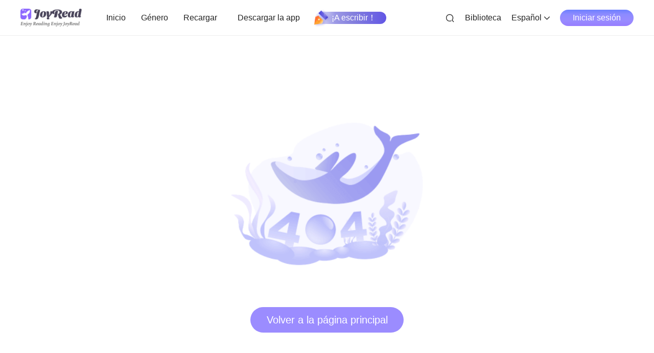

--- FILE ---
content_type: text/html
request_url: http://es.joyread.com/genre/22-Otros-hot
body_size: 2289
content:
<!doctype html>
<html lang="en">
  <head>
    <meta charset="UTF-8" />
    <script>
      window.RUNTIME_CONFIG = {
        locale: 'es',
      }
    </script>
    <link rel="icon" href="/favicon.ico" />
    <link rel="stylesheet" href="//at.alicdn.com/t/c/font_4543907_dgakyg0kofs.css" />
    <meta name="viewport" content="width=device-width, initial-scale=1.0,user-scalable=0" />
    <meta name="format-detection" content="telephone=no" />
    <meta name="referrer" content="no-referrer" />
    <title>Joyread - Exclusive HOT Romance Stories</title>
    <meta name="keywords" content="Joyread,web novels, Good Reads" />
    <meta
      name="description"
      content="Joyread, a place for joy to read and write stories. Here is the Dream Ocean for you, read and create fantasy stories."
    />
    <script type="module" crossorigin src="/assets/index-ackJGGu4.js"></script>
    <link rel="stylesheet" crossorigin href="/assets/index-DO6G6kVE.css">
    <script type="module">import.meta.url;import("_").catch(()=>1);(async function*(){})().next();if(location.protocol!="file:"){window.__vite_is_modern_browser=true}</script>
    <script type="module">!function(){if(window.__vite_is_modern_browser)return;console.warn("vite: loading legacy chunks, syntax error above and the same error below should be ignored");var e=document.getElementById("vite-legacy-polyfill"),n=document.createElement("script");n.src=e.src,n.onload=function(){System.import(document.getElementById('vite-legacy-entry').getAttribute('data-src'))},document.body.appendChild(n)}();</script>
  </head>
  <body>
    <div id="app">
      <style>        html {
          background-color: #f0f2f5;
        }

        html[data-theme='dark'] .app-loading .app-loading-title {
          color: rgb(255 255 255 / 85%);
        }

        .app-loading {
          display: flex;
          width: 100%;
          height: 100%;
          justify-content: center;
          align-items: center;
          flex-direction: column;
        }

        .app-loading .app-loading-wrap {
          position: absolute;
          top: 50%;
          display: flex;
          justify-content: center;
          align-items: center;
          flex-direction: column;
        }

        [dir="ltr"] .app-loading .app-loading-wrap {
          left: 50%;
          transform: translate3d(-50%, -50%, 0);
        }

        [dir="rtl"] .app-loading .app-loading-wrap {
          right: 50%;
          transform: translate3d(50%, -50%, 0);
        }

        .app-loading .dots {
          display: flex;
          padding: 98px;
          justify-content: center;
          align-items: center;
        }

        .dot {
          position: relative;
          display: inline-block;
          width: 48px;
          height: 48px;
          margin-top: 30px;
          font-size: 32px;
          box-sizing: border-box;
          animation: antRotate 1.2s infinite linear;
        }

        [dir="ltr"] .dot {
          transform: rotate(45deg);
        }

        [dir="rtl"] .dot {
          transform: rotate(-45deg);
        }

        .dot i {
          position: absolute;
          display: block;
          width: 20px;
          height: 20px;
          background-color: #9a8cff;
          border-radius: 100%;
          opacity: 30%;
          transform: scale(0.75);
          animation: antSpinMove 1s infinite linear alternate;
          transform-origin: 50% 50%;
        }

        .dot i:nth-child(1) {
          top: 0;
        }

        [dir="ltr"] .dot i:nth-child(1) {
          left: 0;
        }

        [dir="rtl"] .dot i:nth-child(1) {
          right: 0;
        }

        .dot i:nth-child(2) {
          top: 0;
          animation-delay: 0.4s;
        }

        [dir="ltr"] .dot i:nth-child(2) {
          right: 0;
        }

        [dir="rtl"] .dot i:nth-child(2) {
          left: 0;
        }

        .dot i:nth-child(3) {
          bottom: 0;
          animation-delay: 0.8s;
        }

        [dir="ltr"] .dot i:nth-child(3) {
          right: 0;
        }

        [dir="rtl"] .dot i:nth-child(3) {
          left: 0;
        }

        .dot i:nth-child(4) {
          bottom: 0;
          animation-delay: 1.2s;
        }

        [dir="ltr"] .dot i:nth-child(4) {
          left: 0;
        }

        [dir="rtl"] .dot i:nth-child(4) {
          right: 0;
        }

        @keyframes antRotate {
          to {
            transform: rotate(405deg);
          }
        }

        @keyframes antSpinMove {
          to {
            opacity: 100%;
          }
        }
      </style>

      <div class="app-loading">
        <div class="app-loading-wrap">
          <div class="app-loading-dots">
            <span class="dot dot-spin">
              <i></i>
              <i></i>
              <i></i>
              <i></i>
            </span>
          </div>
        </div>
      </div>
    </div>
    <script>
      // 禁止页面右击
      document.onmousedown = function (evt) {
        if (evt.button == 2) {
          evt.returnValue = false
        }
      }
      // 禁止网页选择,复制,右击

      document.oncontextmenu = function (evt) {
        evt.preventDefault()
      }
      document.onselectstart = function (evt) {
        evt.preventDefault()
      }
      ;(function audoWidth() {
        var e = 375
        if (screen.width !== e) {
          var i = document.querySelector("meta[name='viewport']"),
            t = screen.width,
            n = 1
          if (screen.width === 1080) {
            t = 360
          }
          if (/Android\s4\.3.*UCBrowser\/11\.1\.0\.870.*/.test(window.navigator.userAgent)) {
            t = 360
          }
          n = t / e
          i.content = 'width=' + e + ',initial-scale=' + n + ',maximum-scale=' + n + ',minimum-scale=' + n
        }
        // 针对PC端的处理
        if (screen.width > 1080) {
          i.content = 'width=device-width, initial-scale=1.0'
        }
      })()
    </script>
    <script>
      // 俄语引用vk sdk
      if (window.RUNTIME_CONFIG.locale === 'ru') {
        var script = document.createElement('script')
        script.src = '/vk-sdk@2.5.2.js'
        script.async = true
        document.body.appendChild(script)
      }
    </script>
    <script nomodule>!function(){var e=document,t=e.createElement("script");if(!("noModule"in t)&&"onbeforeload"in t){var n=!1;e.addEventListener("beforeload",(function(e){if(e.target===t)n=!0;else if(!e.target.hasAttribute("nomodule")||!n)return;e.preventDefault()}),!0),t.type="module",t.src=".",e.head.appendChild(t),t.remove()}}();</script>
    <script nomodule crossorigin id="vite-legacy-polyfill" src="/assets/polyfills-legacy-B-aDQxrL.js"></script>
    <script nomodule crossorigin id="vite-legacy-entry" data-src="/assets/index-legacy-DsWNGcva.js">System.import(document.getElementById('vite-legacy-entry').getAttribute('data-src'))</script>
  </body>
</html>


--- FILE ---
content_type: text/javascript
request_url: http://es.joyread.com/assets/index-CqfQQ7pJ.js
body_size: 861
content:
import{a as i,k as m,c as s,g as o,$ as x,F as a,f as e,h as r,D as p,u as f,o as t}from"./index-ackJGGu4.js";const u={class:"w-full flex flex-col items-center justify-center h-screen"},d=["src"],g=["src"],k=i({__name:"index",setup(h){const l=f(),c=()=>{l.replace("/")};return m(()=>{}),(n,_)=>(t(),s("div",u,[o(x)()?(t(),s(a,{key:0},[e("img",{src:o(r)("home/404.png"),class:"w-[200px] h-[auto] mb-[100px]"},null,8,d),e("div",{class:"bg-[#9b8cff] px-[25px] h-[50px] text-[#fff] leading-[50px] rounded-[50px]",onClick:c},p(n.$t("common.backHome")),1)],64)):(t(),s(a,{key:1},[e("img",{src:o(r)("home/404.png"),class:"w-[400px] h-[auto] mb-[70px]"},null,8,g),e("div",{class:"bg-[#9b8cff] w-[300px] h-[50px] text-[#fff] leading-[50px] text-center text-[20px] rounded-[50px] cursor-pointer",onClick:c},p(n.$t("common.backHome")),1)],64))]))}});export{k as default};
